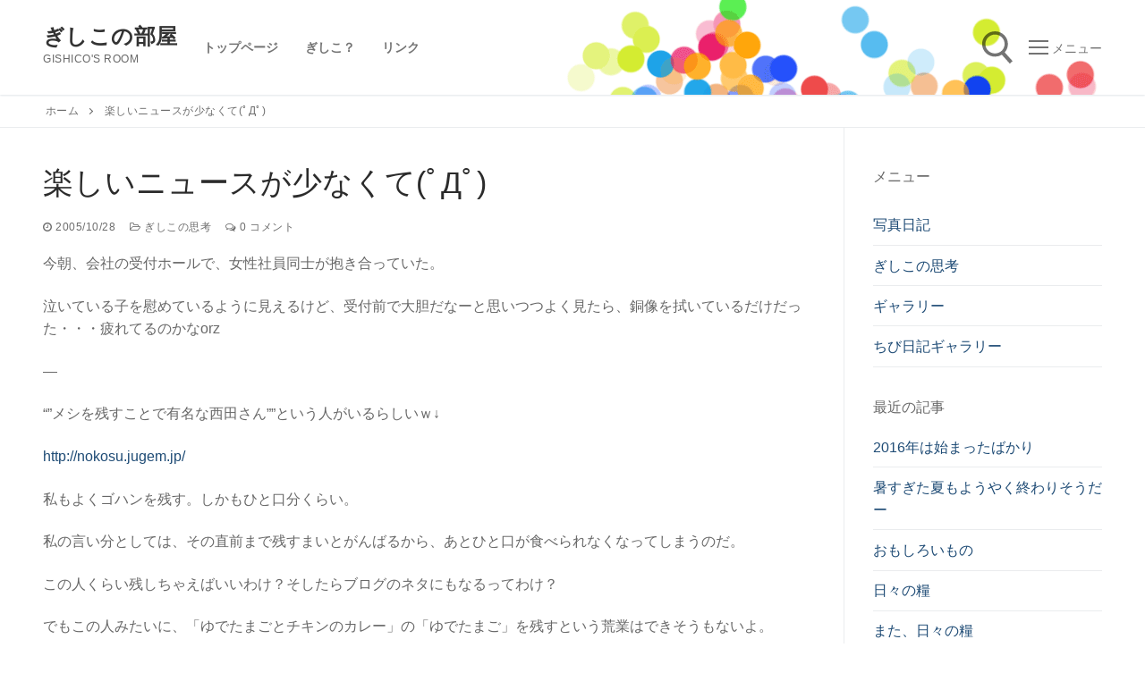

--- FILE ---
content_type: text/html; charset=UTF-8
request_url: https://gishico.ducati-fan.com/archives/3797
body_size: 69957
content:
<!doctype html>
<html lang="ja">
<head>
	<meta charset="UTF-8">
	<meta name="viewport" content="width=device-width, initial-scale=1, maximum-scale=10.0, user-scalable=yes">
	<link rel="profile" href="http://gmpg.org/xfn/11">
	<meta name='robots' content='index, follow, max-image-preview:large, max-snippet:-1, max-video-preview:-1' />

	<!-- This site is optimized with the Yoast SEO plugin v26.6 - https://yoast.com/wordpress/plugins/seo/ -->
	<title>楽しいニュースが少なくて(ﾟДﾟ) - ぎしこの部屋</title>
	<link rel="canonical" href="https://gishico.ducati-fan.com/archives/3797" />
	<meta property="og:locale" content="ja_JP" />
	<meta property="og:type" content="article" />
	<meta property="og:title" content="楽しいニュースが少なくて(ﾟДﾟ) - ぎしこの部屋" />
	<meta property="og:description" content="今朝、会社の受付ホールで、女性社員同士が抱き合っていた。 泣いている子を慰めているように見えるけど、受付前で大胆だなーと思いつつよく見たら、銅像を拭いているだけだった・・・疲れてるのかなorz &#8212; &amp;#822&hellip;" />
	<meta property="og:url" content="https://gishico.ducati-fan.com/archives/3797" />
	<meta property="og:site_name" content="ぎしこの部屋" />
	<meta property="article:published_time" content="2005-10-27T15:00:00+00:00" />
	<meta name="author" content="gishico" />
	<meta name="twitter:card" content="summary_large_image" />
	<meta name="twitter:label1" content="執筆者" />
	<meta name="twitter:data1" content="gishico" />
	<script type="application/ld+json" class="yoast-schema-graph">{"@context":"https://schema.org","@graph":[{"@type":"Article","@id":"https://gishico.ducati-fan.com/archives/3797#article","isPartOf":{"@id":"https://gishico.ducati-fan.com/archives/3797"},"author":{"name":"gishico","@id":"https://gishico.ducati-fan.com/#/schema/person/2bf6865cdf4c953c6238b9b142c2301f"},"headline":"楽しいニュースが少なくて(ﾟДﾟ)","datePublished":"2005-10-27T15:00:00+00:00","mainEntityOfPage":{"@id":"https://gishico.ducati-fan.com/archives/3797"},"wordCount":571,"commentCount":0,"publisher":{"@id":"https://gishico.ducati-fan.com/#/schema/person/2bf6865cdf4c953c6238b9b142c2301f"},"articleSection":["ぎしこの思考"],"inLanguage":"ja","potentialAction":[{"@type":"CommentAction","name":"Comment","target":["https://gishico.ducati-fan.com/archives/3797#respond"]}]},{"@type":"WebPage","@id":"https://gishico.ducati-fan.com/archives/3797","url":"https://gishico.ducati-fan.com/archives/3797","name":"楽しいニュースが少なくて(ﾟДﾟ) - ぎしこの部屋","isPartOf":{"@id":"https://gishico.ducati-fan.com/#website"},"datePublished":"2005-10-27T15:00:00+00:00","breadcrumb":{"@id":"https://gishico.ducati-fan.com/archives/3797#breadcrumb"},"inLanguage":"ja","potentialAction":[{"@type":"ReadAction","target":["https://gishico.ducati-fan.com/archives/3797"]}]},{"@type":"BreadcrumbList","@id":"https://gishico.ducati-fan.com/archives/3797#breadcrumb","itemListElement":[{"@type":"ListItem","position":1,"name":"ホーム","item":"https://gishico.ducati-fan.com/"},{"@type":"ListItem","position":2,"name":"楽しいニュースが少なくて(ﾟДﾟ)"}]},{"@type":"WebSite","@id":"https://gishico.ducati-fan.com/#website","url":"https://gishico.ducati-fan.com/","name":"ぎしこの部屋","description":"gishico&#039;s room","publisher":{"@id":"https://gishico.ducati-fan.com/#/schema/person/2bf6865cdf4c953c6238b9b142c2301f"},"potentialAction":[{"@type":"SearchAction","target":{"@type":"EntryPoint","urlTemplate":"https://gishico.ducati-fan.com/?s={search_term_string}"},"query-input":{"@type":"PropertyValueSpecification","valueRequired":true,"valueName":"search_term_string"}}],"inLanguage":"ja"},{"@type":["Person","Organization"],"@id":"https://gishico.ducati-fan.com/#/schema/person/2bf6865cdf4c953c6238b9b142c2301f","name":"gishico","logo":{"@id":"https://gishico.ducati-fan.com/#/schema/person/image/"},"url":"https://gishico.ducati-fan.com/archives/author/gishico"}]}</script>
	<!-- / Yoast SEO plugin. -->


<link rel='dns-prefetch' href='//www.googletagmanager.com' />
<link rel="alternate" type="application/rss+xml" title="ぎしこの部屋 &raquo; フィード" href="https://gishico.ducati-fan.com/feed" />
<link rel="alternate" type="application/rss+xml" title="ぎしこの部屋 &raquo; コメントフィード" href="https://gishico.ducati-fan.com/comments/feed" />
<link rel="alternate" type="application/rss+xml" title="ぎしこの部屋 &raquo; 楽しいニュースが少なくて(ﾟДﾟ) のコメントのフィード" href="https://gishico.ducati-fan.com/archives/3797/feed" />
<link rel="alternate" title="oEmbed (JSON)" type="application/json+oembed" href="https://gishico.ducati-fan.com/wp-json/oembed/1.0/embed?url=https%3A%2F%2Fgishico.ducati-fan.com%2Farchives%2F3797" />
<link rel="alternate" title="oEmbed (XML)" type="text/xml+oembed" href="https://gishico.ducati-fan.com/wp-json/oembed/1.0/embed?url=https%3A%2F%2Fgishico.ducati-fan.com%2Farchives%2F3797&#038;format=xml" />
<style id='wp-img-auto-sizes-contain-inline-css' type='text/css'>
img:is([sizes=auto i],[sizes^="auto," i]){contain-intrinsic-size:3000px 1500px}
/*# sourceURL=wp-img-auto-sizes-contain-inline-css */
</style>
<style id='wp-emoji-styles-inline-css' type='text/css'>

	img.wp-smiley, img.emoji {
		display: inline !important;
		border: none !important;
		box-shadow: none !important;
		height: 1em !important;
		width: 1em !important;
		margin: 0 0.07em !important;
		vertical-align: -0.1em !important;
		background: none !important;
		padding: 0 !important;
	}
/*# sourceURL=wp-emoji-styles-inline-css */
</style>
<style id='wp-block-library-inline-css' type='text/css'>
:root{--wp-block-synced-color:#7a00df;--wp-block-synced-color--rgb:122,0,223;--wp-bound-block-color:var(--wp-block-synced-color);--wp-editor-canvas-background:#ddd;--wp-admin-theme-color:#007cba;--wp-admin-theme-color--rgb:0,124,186;--wp-admin-theme-color-darker-10:#006ba1;--wp-admin-theme-color-darker-10--rgb:0,107,160.5;--wp-admin-theme-color-darker-20:#005a87;--wp-admin-theme-color-darker-20--rgb:0,90,135;--wp-admin-border-width-focus:2px}@media (min-resolution:192dpi){:root{--wp-admin-border-width-focus:1.5px}}.wp-element-button{cursor:pointer}:root .has-very-light-gray-background-color{background-color:#eee}:root .has-very-dark-gray-background-color{background-color:#313131}:root .has-very-light-gray-color{color:#eee}:root .has-very-dark-gray-color{color:#313131}:root .has-vivid-green-cyan-to-vivid-cyan-blue-gradient-background{background:linear-gradient(135deg,#00d084,#0693e3)}:root .has-purple-crush-gradient-background{background:linear-gradient(135deg,#34e2e4,#4721fb 50%,#ab1dfe)}:root .has-hazy-dawn-gradient-background{background:linear-gradient(135deg,#faaca8,#dad0ec)}:root .has-subdued-olive-gradient-background{background:linear-gradient(135deg,#fafae1,#67a671)}:root .has-atomic-cream-gradient-background{background:linear-gradient(135deg,#fdd79a,#004a59)}:root .has-nightshade-gradient-background{background:linear-gradient(135deg,#330968,#31cdcf)}:root .has-midnight-gradient-background{background:linear-gradient(135deg,#020381,#2874fc)}:root{--wp--preset--font-size--normal:16px;--wp--preset--font-size--huge:42px}.has-regular-font-size{font-size:1em}.has-larger-font-size{font-size:2.625em}.has-normal-font-size{font-size:var(--wp--preset--font-size--normal)}.has-huge-font-size{font-size:var(--wp--preset--font-size--huge)}.has-text-align-center{text-align:center}.has-text-align-left{text-align:left}.has-text-align-right{text-align:right}.has-fit-text{white-space:nowrap!important}#end-resizable-editor-section{display:none}.aligncenter{clear:both}.items-justified-left{justify-content:flex-start}.items-justified-center{justify-content:center}.items-justified-right{justify-content:flex-end}.items-justified-space-between{justify-content:space-between}.screen-reader-text{border:0;clip-path:inset(50%);height:1px;margin:-1px;overflow:hidden;padding:0;position:absolute;width:1px;word-wrap:normal!important}.screen-reader-text:focus{background-color:#ddd;clip-path:none;color:#444;display:block;font-size:1em;height:auto;left:5px;line-height:normal;padding:15px 23px 14px;text-decoration:none;top:5px;width:auto;z-index:100000}html :where(.has-border-color){border-style:solid}html :where([style*=border-top-color]){border-top-style:solid}html :where([style*=border-right-color]){border-right-style:solid}html :where([style*=border-bottom-color]){border-bottom-style:solid}html :where([style*=border-left-color]){border-left-style:solid}html :where([style*=border-width]){border-style:solid}html :where([style*=border-top-width]){border-top-style:solid}html :where([style*=border-right-width]){border-right-style:solid}html :where([style*=border-bottom-width]){border-bottom-style:solid}html :where([style*=border-left-width]){border-left-style:solid}html :where(img[class*=wp-image-]){height:auto;max-width:100%}:where(figure){margin:0 0 1em}html :where(.is-position-sticky){--wp-admin--admin-bar--position-offset:var(--wp-admin--admin-bar--height,0px)}@media screen and (max-width:600px){html :where(.is-position-sticky){--wp-admin--admin-bar--position-offset:0px}}

/*# sourceURL=wp-block-library-inline-css */
</style><style id='global-styles-inline-css' type='text/css'>
:root{--wp--preset--aspect-ratio--square: 1;--wp--preset--aspect-ratio--4-3: 4/3;--wp--preset--aspect-ratio--3-4: 3/4;--wp--preset--aspect-ratio--3-2: 3/2;--wp--preset--aspect-ratio--2-3: 2/3;--wp--preset--aspect-ratio--16-9: 16/9;--wp--preset--aspect-ratio--9-16: 9/16;--wp--preset--color--black: #000000;--wp--preset--color--cyan-bluish-gray: #abb8c3;--wp--preset--color--white: #ffffff;--wp--preset--color--pale-pink: #f78da7;--wp--preset--color--vivid-red: #cf2e2e;--wp--preset--color--luminous-vivid-orange: #ff6900;--wp--preset--color--luminous-vivid-amber: #fcb900;--wp--preset--color--light-green-cyan: #7bdcb5;--wp--preset--color--vivid-green-cyan: #00d084;--wp--preset--color--pale-cyan-blue: #8ed1fc;--wp--preset--color--vivid-cyan-blue: #0693e3;--wp--preset--color--vivid-purple: #9b51e0;--wp--preset--gradient--vivid-cyan-blue-to-vivid-purple: linear-gradient(135deg,rgb(6,147,227) 0%,rgb(155,81,224) 100%);--wp--preset--gradient--light-green-cyan-to-vivid-green-cyan: linear-gradient(135deg,rgb(122,220,180) 0%,rgb(0,208,130) 100%);--wp--preset--gradient--luminous-vivid-amber-to-luminous-vivid-orange: linear-gradient(135deg,rgb(252,185,0) 0%,rgb(255,105,0) 100%);--wp--preset--gradient--luminous-vivid-orange-to-vivid-red: linear-gradient(135deg,rgb(255,105,0) 0%,rgb(207,46,46) 100%);--wp--preset--gradient--very-light-gray-to-cyan-bluish-gray: linear-gradient(135deg,rgb(238,238,238) 0%,rgb(169,184,195) 100%);--wp--preset--gradient--cool-to-warm-spectrum: linear-gradient(135deg,rgb(74,234,220) 0%,rgb(151,120,209) 20%,rgb(207,42,186) 40%,rgb(238,44,130) 60%,rgb(251,105,98) 80%,rgb(254,248,76) 100%);--wp--preset--gradient--blush-light-purple: linear-gradient(135deg,rgb(255,206,236) 0%,rgb(152,150,240) 100%);--wp--preset--gradient--blush-bordeaux: linear-gradient(135deg,rgb(254,205,165) 0%,rgb(254,45,45) 50%,rgb(107,0,62) 100%);--wp--preset--gradient--luminous-dusk: linear-gradient(135deg,rgb(255,203,112) 0%,rgb(199,81,192) 50%,rgb(65,88,208) 100%);--wp--preset--gradient--pale-ocean: linear-gradient(135deg,rgb(255,245,203) 0%,rgb(182,227,212) 50%,rgb(51,167,181) 100%);--wp--preset--gradient--electric-grass: linear-gradient(135deg,rgb(202,248,128) 0%,rgb(113,206,126) 100%);--wp--preset--gradient--midnight: linear-gradient(135deg,rgb(2,3,129) 0%,rgb(40,116,252) 100%);--wp--preset--font-size--small: 13px;--wp--preset--font-size--medium: 20px;--wp--preset--font-size--large: 36px;--wp--preset--font-size--x-large: 42px;--wp--preset--spacing--20: 0.44rem;--wp--preset--spacing--30: 0.67rem;--wp--preset--spacing--40: 1rem;--wp--preset--spacing--50: 1.5rem;--wp--preset--spacing--60: 2.25rem;--wp--preset--spacing--70: 3.38rem;--wp--preset--spacing--80: 5.06rem;--wp--preset--shadow--natural: 6px 6px 9px rgba(0, 0, 0, 0.2);--wp--preset--shadow--deep: 12px 12px 50px rgba(0, 0, 0, 0.4);--wp--preset--shadow--sharp: 6px 6px 0px rgba(0, 0, 0, 0.2);--wp--preset--shadow--outlined: 6px 6px 0px -3px rgb(255, 255, 255), 6px 6px rgb(0, 0, 0);--wp--preset--shadow--crisp: 6px 6px 0px rgb(0, 0, 0);}:where(.is-layout-flex){gap: 0.5em;}:where(.is-layout-grid){gap: 0.5em;}body .is-layout-flex{display: flex;}.is-layout-flex{flex-wrap: wrap;align-items: center;}.is-layout-flex > :is(*, div){margin: 0;}body .is-layout-grid{display: grid;}.is-layout-grid > :is(*, div){margin: 0;}:where(.wp-block-columns.is-layout-flex){gap: 2em;}:where(.wp-block-columns.is-layout-grid){gap: 2em;}:where(.wp-block-post-template.is-layout-flex){gap: 1.25em;}:where(.wp-block-post-template.is-layout-grid){gap: 1.25em;}.has-black-color{color: var(--wp--preset--color--black) !important;}.has-cyan-bluish-gray-color{color: var(--wp--preset--color--cyan-bluish-gray) !important;}.has-white-color{color: var(--wp--preset--color--white) !important;}.has-pale-pink-color{color: var(--wp--preset--color--pale-pink) !important;}.has-vivid-red-color{color: var(--wp--preset--color--vivid-red) !important;}.has-luminous-vivid-orange-color{color: var(--wp--preset--color--luminous-vivid-orange) !important;}.has-luminous-vivid-amber-color{color: var(--wp--preset--color--luminous-vivid-amber) !important;}.has-light-green-cyan-color{color: var(--wp--preset--color--light-green-cyan) !important;}.has-vivid-green-cyan-color{color: var(--wp--preset--color--vivid-green-cyan) !important;}.has-pale-cyan-blue-color{color: var(--wp--preset--color--pale-cyan-blue) !important;}.has-vivid-cyan-blue-color{color: var(--wp--preset--color--vivid-cyan-blue) !important;}.has-vivid-purple-color{color: var(--wp--preset--color--vivid-purple) !important;}.has-black-background-color{background-color: var(--wp--preset--color--black) !important;}.has-cyan-bluish-gray-background-color{background-color: var(--wp--preset--color--cyan-bluish-gray) !important;}.has-white-background-color{background-color: var(--wp--preset--color--white) !important;}.has-pale-pink-background-color{background-color: var(--wp--preset--color--pale-pink) !important;}.has-vivid-red-background-color{background-color: var(--wp--preset--color--vivid-red) !important;}.has-luminous-vivid-orange-background-color{background-color: var(--wp--preset--color--luminous-vivid-orange) !important;}.has-luminous-vivid-amber-background-color{background-color: var(--wp--preset--color--luminous-vivid-amber) !important;}.has-light-green-cyan-background-color{background-color: var(--wp--preset--color--light-green-cyan) !important;}.has-vivid-green-cyan-background-color{background-color: var(--wp--preset--color--vivid-green-cyan) !important;}.has-pale-cyan-blue-background-color{background-color: var(--wp--preset--color--pale-cyan-blue) !important;}.has-vivid-cyan-blue-background-color{background-color: var(--wp--preset--color--vivid-cyan-blue) !important;}.has-vivid-purple-background-color{background-color: var(--wp--preset--color--vivid-purple) !important;}.has-black-border-color{border-color: var(--wp--preset--color--black) !important;}.has-cyan-bluish-gray-border-color{border-color: var(--wp--preset--color--cyan-bluish-gray) !important;}.has-white-border-color{border-color: var(--wp--preset--color--white) !important;}.has-pale-pink-border-color{border-color: var(--wp--preset--color--pale-pink) !important;}.has-vivid-red-border-color{border-color: var(--wp--preset--color--vivid-red) !important;}.has-luminous-vivid-orange-border-color{border-color: var(--wp--preset--color--luminous-vivid-orange) !important;}.has-luminous-vivid-amber-border-color{border-color: var(--wp--preset--color--luminous-vivid-amber) !important;}.has-light-green-cyan-border-color{border-color: var(--wp--preset--color--light-green-cyan) !important;}.has-vivid-green-cyan-border-color{border-color: var(--wp--preset--color--vivid-green-cyan) !important;}.has-pale-cyan-blue-border-color{border-color: var(--wp--preset--color--pale-cyan-blue) !important;}.has-vivid-cyan-blue-border-color{border-color: var(--wp--preset--color--vivid-cyan-blue) !important;}.has-vivid-purple-border-color{border-color: var(--wp--preset--color--vivid-purple) !important;}.has-vivid-cyan-blue-to-vivid-purple-gradient-background{background: var(--wp--preset--gradient--vivid-cyan-blue-to-vivid-purple) !important;}.has-light-green-cyan-to-vivid-green-cyan-gradient-background{background: var(--wp--preset--gradient--light-green-cyan-to-vivid-green-cyan) !important;}.has-luminous-vivid-amber-to-luminous-vivid-orange-gradient-background{background: var(--wp--preset--gradient--luminous-vivid-amber-to-luminous-vivid-orange) !important;}.has-luminous-vivid-orange-to-vivid-red-gradient-background{background: var(--wp--preset--gradient--luminous-vivid-orange-to-vivid-red) !important;}.has-very-light-gray-to-cyan-bluish-gray-gradient-background{background: var(--wp--preset--gradient--very-light-gray-to-cyan-bluish-gray) !important;}.has-cool-to-warm-spectrum-gradient-background{background: var(--wp--preset--gradient--cool-to-warm-spectrum) !important;}.has-blush-light-purple-gradient-background{background: var(--wp--preset--gradient--blush-light-purple) !important;}.has-blush-bordeaux-gradient-background{background: var(--wp--preset--gradient--blush-bordeaux) !important;}.has-luminous-dusk-gradient-background{background: var(--wp--preset--gradient--luminous-dusk) !important;}.has-pale-ocean-gradient-background{background: var(--wp--preset--gradient--pale-ocean) !important;}.has-electric-grass-gradient-background{background: var(--wp--preset--gradient--electric-grass) !important;}.has-midnight-gradient-background{background: var(--wp--preset--gradient--midnight) !important;}.has-small-font-size{font-size: var(--wp--preset--font-size--small) !important;}.has-medium-font-size{font-size: var(--wp--preset--font-size--medium) !important;}.has-large-font-size{font-size: var(--wp--preset--font-size--large) !important;}.has-x-large-font-size{font-size: var(--wp--preset--font-size--x-large) !important;}
/*# sourceURL=global-styles-inline-css */
</style>

<style id='classic-theme-styles-inline-css' type='text/css'>
/*! This file is auto-generated */
.wp-block-button__link{color:#fff;background-color:#32373c;border-radius:9999px;box-shadow:none;text-decoration:none;padding:calc(.667em + 2px) calc(1.333em + 2px);font-size:1.125em}.wp-block-file__button{background:#32373c;color:#fff;text-decoration:none}
/*# sourceURL=/wp-includes/css/classic-themes.min.css */
</style>
<link rel='stylesheet' id='jquery-smooth-scroll-css' href='https://gishico.ducati-fan.com/wp-content/plugins/jquery-smooth-scroll/css/style.css?ver=6.9' type='text/css' media='all' />
<link rel='stylesheet' id='responsive-lightbox-prettyphoto-css' href='https://gishico.ducati-fan.com/wp-content/plugins/responsive-lightbox/assets/prettyphoto/prettyPhoto.min.css?ver=3.1.6' type='text/css' media='all' />
<link rel='stylesheet' id='font-awesome-css' href='https://gishico.ducati-fan.com/wp-content/themes/customify/assets/fonts/font-awesome/css/font-awesome.min.css?ver=5.0.0' type='text/css' media='all' />
<link rel='stylesheet' id='customify-style-css' href='https://gishico.ducati-fan.com/wp-content/themes/customify/style.min.css?ver=0.3.5' type='text/css' media='all' />
<style id='customify-style-inline-css' type='text/css'>
#page-cover {background-image: url("https://gishico.ducati-fan.com/wp-content/themes/customify/assets/images/default-cover.jpg");}.header--row:not(.header--transparent).header-main .header--row-inner  {background-image: url("https://gishico.ducati-fan.com/wp-content/uploads/2018/08/header.gif");background-position: top right;background-repeat: no-repeat;} .sub-menu .li-duplicator {display:none !important;}.header-search_icon-item .header-search-modal  {border-style: solid;} .header-search_icon-item .search-field  {border-style: solid;} .dark-mode .header-search_box-item .search-form-fields, .header-search_box-item .search-form-fields  {border-style: solid;} .nav-menu-desktop.style-border-bottom .primary-menu-ul > li:hover > a .link-before:before,                 .nav-menu-desktop.style-border-bottom .primary-menu-ul > li.current-menu-item > a .link-before:before,                 .nav-menu-desktop.style-border-bottom .primary-menu-ul > li.current-menu-ancestor > a .link-before:before,                .nav-menu-desktop.style-border-top .primary-menu-ul > li:hover > a .link-before:before,                .nav-menu-desktop.style-border-top .primary-menu-ul > li.current-menu-item > a .link-before:before,                 .nav-menu-desktop.style-border-top .primary-menu-ul > li.current-menu-ancestor > a .link-before:before                { background-color: #1e73be; }.builder-item--primary-menu .nav-icon-angle { width: 0px; height: 0px; }.site-content .content-area  {background-color: #FFFFFF;} /* CSS for desktop */#page-cover .page-cover-inner {min-height: 300px;}.header--row.header-top .customify-grid, .header--row.header-top .style-full-height .primary-menu-ul > li > a {min-height: 31px;}.header--row.header-main .customify-grid, .header--row.header-main .style-full-height .primary-menu-ul > li > a {min-height: 106px;}.header--row.header-bottom .customify-grid, .header--row.header-bottom .style-full-height .primary-menu-ul > li > a {min-height: 37px;}.header--row .builder-first--nav-icon {text-align: right;}.header-search_icon-item svg {height: 37px; width: 37px;}.header-search_icon-item .search-submit {margin-left: -40px;}.header-search_box-item .search-submit{margin-left: -40px;} .header-search_box-item .woo_bootster_search .search-submit{margin-left: -40px;} .header-search_box-item .header-search-form button.search-submit{margin-left:-40px;}.header--row .builder-first--primary-menu {text-align: right;}/* CSS for tablet */@media screen and (max-width: 1024px) { #page-cover .page-cover-inner {min-height: 250px;}.header--row .builder-first--nav-icon {text-align: right;}.header-search_icon-item .search-submit {margin-left: -40px;}.header-search_box-item .search-submit{margin-left: -40px;} .header-search_box-item .woo_bootster_search .search-submit{margin-left: -40px;} .header-search_box-item .header-search-form button.search-submit{margin-left:-40px;} }/* CSS for mobile */@media screen and (max-width: 568px) { #page-cover .page-cover-inner {min-height: 200px;}.header--row.header-top .customify-grid, .header--row.header-top .style-full-height .primary-menu-ul > li > a {min-height: 33px;}.header--row .builder-first--nav-icon {text-align: right;}.header-search_icon-item .search-submit {margin-left: -40px;}.header-search_box-item .search-submit{margin-left: -40px;} .header-search_box-item .woo_bootster_search .search-submit{margin-left: -40px;} .header-search_box-item .header-search-form button.search-submit{margin-left:-40px;} }
/*# sourceURL=customify-style-inline-css */
</style>
<script type="text/javascript" src="https://gishico.ducati-fan.com/wp-includes/js/jquery/jquery.min.js?ver=3.7.1" id="jquery-core-js"></script>
<script type="text/javascript" src="https://gishico.ducati-fan.com/wp-includes/js/jquery/jquery-migrate.min.js?ver=3.4.1" id="jquery-migrate-js"></script>
<script type="text/javascript" src="https://gishico.ducati-fan.com/wp-content/plugins/responsive-lightbox/assets/prettyphoto/jquery.prettyPhoto.min.js?ver=3.1.6" id="responsive-lightbox-prettyphoto-js"></script>
<script type="text/javascript" src="https://gishico.ducati-fan.com/wp-includes/js/underscore.min.js?ver=1.13.7" id="underscore-js"></script>
<script type="text/javascript" src="https://gishico.ducati-fan.com/wp-content/plugins/responsive-lightbox/assets/infinitescroll/infinite-scroll.pkgd.min.js?ver=4.0.1" id="responsive-lightbox-infinite-scroll-js"></script>
<script type="text/javascript" id="responsive-lightbox-js-before">
/* <![CDATA[ */
var rlArgs = {"script":"prettyphoto","selector":"lightbox","customEvents":"","activeGalleries":true,"animationSpeed":"fast","slideshow":false,"slideshowDelay":5000,"slideshowAutoplay":false,"opacity":"0.75","showTitle":true,"allowResize":true,"allowExpand":true,"width":1080,"height":720,"separator":"\/","theme":"light_square","horizontalPadding":20,"hideFlash":false,"wmode":"opaque","videoAutoplay":false,"modal":false,"deeplinking":false,"overlayGallery":true,"keyboardShortcuts":true,"social":false,"woocommerce_gallery":false,"ajaxurl":"https:\/\/gishico.ducati-fan.com\/wp-admin\/admin-ajax.php","nonce":"293b3ec779","preview":false,"postId":3797,"scriptExtension":false};

//# sourceURL=responsive-lightbox-js-before
/* ]]> */
</script>
<script type="text/javascript" src="https://gishico.ducati-fan.com/wp-content/plugins/responsive-lightbox/js/front.js?ver=2.5.5" id="responsive-lightbox-js"></script>
<link rel="https://api.w.org/" href="https://gishico.ducati-fan.com/wp-json/" /><link rel="alternate" title="JSON" type="application/json" href="https://gishico.ducati-fan.com/wp-json/wp/v2/posts/3797" /><link rel="EditURI" type="application/rsd+xml" title="RSD" href="https://gishico.ducati-fan.com/xmlrpc.php?rsd" />
<meta name="generator" content="WordPress 6.9" />
<link rel='shortlink' href='https://gishico.ducati-fan.com/?p=3797' />
<meta name="generator" content="Site Kit by Google 1.167.0" /><link rel="pingback" href="https://gishico.ducati-fan.com/xmlrpc.php"><style type="text/css">.recentcomments a{display:inline !important;padding:0 !important;margin:0 !important;}</style><link rel="icon" href="https://gishico.ducati-fan.com/wp-content/uploads/2016/10/cropped-gishico_icon-32x32.png" sizes="32x32" />
<link rel="icon" href="https://gishico.ducati-fan.com/wp-content/uploads/2016/10/cropped-gishico_icon-192x192.png" sizes="192x192" />
<link rel="apple-touch-icon" href="https://gishico.ducati-fan.com/wp-content/uploads/2016/10/cropped-gishico_icon-180x180.png" />
<meta name="msapplication-TileImage" content="https://gishico.ducati-fan.com/wp-content/uploads/2016/10/cropped-gishico_icon-270x270.png" />
</head>

<body class="wp-singular post-template-default single single-post postid-3797 single-format-standard wp-theme-customify content-sidebar main-layout-content-sidebar sidebar_vertical_border site-full-width menu_sidebar_slide_left">
<div id="page" class="site box-shadow">
	<a class="skip-link screen-reader-text" href="#site-content">コンテンツへスキップ</a>
	<a class="close is-size-medium  close-panel close-sidebar-panel" href="#">
        <span class="hamburger hamburger--squeeze is-active">
            <span class="hamburger-box">
              <span class="hamburger-inner"><span class="screen-reader-text">メニュー</span></span>
            </span>
        </span>
        <span class="screen-reader-text">閉じる</span>
        </a><header id="masthead" class="site-header header-v2"><div id="masthead-inner" class="site-header-inner">							<div  class="header-main header--row layout-full-contained"  id="cb-row--header-main"  data-row-id="main"  data-show-on="desktop mobile">
								<div class="header--row-inner header-main-inner light-mode">
									<div class="customify-container">
										<div class="customify-grid  cb-row--desktop hide-on-mobile hide-on-tablet customify-grid-middle"><div class="row-v2 row-v2-main no-center"><div class="col-v2 col-v2-left"><div class="item--inner builder-item--logo" data-section="title_tagline" data-item-id="logo" >		<div class="site-branding logo-top">
			<div class="site-name-desc">						<p class="site-title">
							<a href="https://gishico.ducati-fan.com/" rel="home">ぎしこの部屋</a>
						</p>
												<p class="site-description text-uppercase text-xsmall">gishico&#039;s room</p>
						</div>		</div><!-- .site-branding -->
		</div><div class="item--inner builder-item--primary-menu has_menu" data-section="header_menu_primary" data-item-id="primary-menu" ><nav  id="site-navigation-main-desktop" class="site-navigation primary-menu primary-menu-main nav-menu-desktop primary-menu-desktop style-border-top"><ul id="menu-%e3%83%a1%e3%82%a4%e3%83%b3%e3%83%a1%e3%83%8b%e3%83%a5%e3%83%bc" class="primary-menu-ul menu nav-menu"><li id="menu-item--main-desktop-5086" class="menu-item menu-item-type-post_type menu-item-object-page menu-item-home menu-item-5086"><a href="https://gishico.ducati-fan.com/"><span class="link-before">トップページ</span></a></li>
<li id="menu-item--main-desktop-5087" class="menu-item menu-item-type-post_type menu-item-object-page menu-item-5087"><a href="https://gishico.ducati-fan.com/about"><span class="link-before">ぎしこ？</span></a></li>
<li id="menu-item--main-desktop-5088" class="menu-item menu-item-type-post_type menu-item-object-page menu-item-5088"><a href="https://gishico.ducati-fan.com/%e3%83%aa%e3%83%b3%e3%82%af"><span class="link-before">リンク</span></a></li>
</ul></nav></div></div><div class="col-v2 col-v2-right"><div class="item--inner builder-item--search_icon" data-section="search_icon" data-item-id="search_icon" ><div class="header-search_icon-item item--search_icon">		<a class="search-icon" href="#">
			<span class="ic-search">
				<svg aria-hidden="true" focusable="false" role="presentation" xmlns="http://www.w3.org/2000/svg" width="20" height="21" viewBox="0 0 20 21">
					<path fill="currentColor" fill-rule="evenodd" d="M12.514 14.906a8.264 8.264 0 0 1-4.322 1.21C3.668 16.116 0 12.513 0 8.07 0 3.626 3.668.023 8.192.023c4.525 0 8.193 3.603 8.193 8.047 0 2.033-.769 3.89-2.035 5.307l4.999 5.552-1.775 1.597-5.06-5.62zm-4.322-.843c3.37 0 6.102-2.684 6.102-5.993 0-3.31-2.732-5.994-6.102-5.994S2.09 4.76 2.09 8.07c0 3.31 2.732 5.993 6.102 5.993z"></path>
				</svg>
			</span>
			<span class="ic-close">
				<svg version="1.1" id="Capa_1" xmlns="http://www.w3.org/2000/svg" xmlns:xlink="http://www.w3.org/1999/xlink" x="0px" y="0px" width="612px" height="612px" viewBox="0 0 612 612" fill="currentColor" style="enable-background:new 0 0 612 612;" xml:space="preserve"><g><g id="cross"><g><polygon points="612,36.004 576.521,0.603 306,270.608 35.478,0.603 0,36.004 270.522,306.011 0,575.997 35.478,611.397 306,341.411 576.521,611.397 612,575.997 341.459,306.011 " /></g></g></g><g></g><g></g><g></g><g></g><g></g><g></g><g></g><g></g><g></g><g></g><g></g><g></g><g></g><g></g><g></g></svg>
			</span>
			<span class="arrow-down"></span>
		</a>
		<div class="header-search-modal-wrapper">
			<form role="search" class="header-search-modal header-search-form" action="https://gishico.ducati-fan.com/">
				<label>
					<span class="screen-reader-text">検索:</span>
					<input type="search" class="search-field" placeholder="検索..." value="" name="s" title="検索:" />
				</label>
				<button type="submit" class="search-submit">
					<svg aria-hidden="true" focusable="false" role="presentation" xmlns="http://www.w3.org/2000/svg" width="20" height="21" viewBox="0 0 20 21">
						<path fill="currentColor" fill-rule="evenodd" d="M12.514 14.906a8.264 8.264 0 0 1-4.322 1.21C3.668 16.116 0 12.513 0 8.07 0 3.626 3.668.023 8.192.023c4.525 0 8.193 3.603 8.193 8.047 0 2.033-.769 3.89-2.035 5.307l4.999 5.552-1.775 1.597-5.06-5.62zm-4.322-.843c3.37 0 6.102-2.684 6.102-5.993 0-3.31-2.732-5.994-6.102-5.994S2.09 4.76 2.09 8.07c0 3.31 2.732 5.993 6.102 5.993z"></path>
					</svg>
				</button>
			</form>
		</div>
		</div></div><div class="item--inner builder-item--nav-icon" data-section="header_menu_icon" data-item-id="nav-icon" >		<a class="menu-mobile-toggle item-button is-size-desktop-medium is-size-tablet-medium is-size-mobile-medium">
			<span class="hamburger hamburger--squeeze">
				<span class="hamburger-box">
					<span class="hamburger-inner"></span>
				</span>
			</span>
			<span class="nav-icon--label hide-on-tablet hide-on-mobile">メニュー</span></a>
		</div></div></div></div><div class="cb-row--mobile hide-on-desktop customify-grid customify-grid-middle"><div class="row-v2 row-v2-main no-center"><div class="col-v2 col-v2-left"><div class="item--inner builder-item--logo" data-section="title_tagline" data-item-id="logo" >		<div class="site-branding logo-top">
			<div class="site-name-desc">						<p class="site-title">
							<a href="https://gishico.ducati-fan.com/" rel="home">ぎしこの部屋</a>
						</p>
												<p class="site-description text-uppercase text-xsmall">gishico&#039;s room</p>
						</div>		</div><!-- .site-branding -->
		</div></div><div class="col-v2 col-v2-right"><div class="item--inner builder-item--search_icon" data-section="search_icon" data-item-id="search_icon" ><div class="header-search_icon-item item--search_icon">		<a class="search-icon" href="#">
			<span class="ic-search">
				<svg aria-hidden="true" focusable="false" role="presentation" xmlns="http://www.w3.org/2000/svg" width="20" height="21" viewBox="0 0 20 21">
					<path fill="currentColor" fill-rule="evenodd" d="M12.514 14.906a8.264 8.264 0 0 1-4.322 1.21C3.668 16.116 0 12.513 0 8.07 0 3.626 3.668.023 8.192.023c4.525 0 8.193 3.603 8.193 8.047 0 2.033-.769 3.89-2.035 5.307l4.999 5.552-1.775 1.597-5.06-5.62zm-4.322-.843c3.37 0 6.102-2.684 6.102-5.993 0-3.31-2.732-5.994-6.102-5.994S2.09 4.76 2.09 8.07c0 3.31 2.732 5.993 6.102 5.993z"></path>
				</svg>
			</span>
			<span class="ic-close">
				<svg version="1.1" id="Capa_1" xmlns="http://www.w3.org/2000/svg" xmlns:xlink="http://www.w3.org/1999/xlink" x="0px" y="0px" width="612px" height="612px" viewBox="0 0 612 612" fill="currentColor" style="enable-background:new 0 0 612 612;" xml:space="preserve"><g><g id="cross"><g><polygon points="612,36.004 576.521,0.603 306,270.608 35.478,0.603 0,36.004 270.522,306.011 0,575.997 35.478,611.397 306,341.411 576.521,611.397 612,575.997 341.459,306.011 " /></g></g></g><g></g><g></g><g></g><g></g><g></g><g></g><g></g><g></g><g></g><g></g><g></g><g></g><g></g><g></g><g></g></svg>
			</span>
			<span class="arrow-down"></span>
		</a>
		<div class="header-search-modal-wrapper">
			<form role="search" class="header-search-modal header-search-form" action="https://gishico.ducati-fan.com/">
				<label>
					<span class="screen-reader-text">検索:</span>
					<input type="search" class="search-field" placeholder="検索..." value="" name="s" title="検索:" />
				</label>
				<button type="submit" class="search-submit">
					<svg aria-hidden="true" focusable="false" role="presentation" xmlns="http://www.w3.org/2000/svg" width="20" height="21" viewBox="0 0 20 21">
						<path fill="currentColor" fill-rule="evenodd" d="M12.514 14.906a8.264 8.264 0 0 1-4.322 1.21C3.668 16.116 0 12.513 0 8.07 0 3.626 3.668.023 8.192.023c4.525 0 8.193 3.603 8.193 8.047 0 2.033-.769 3.89-2.035 5.307l4.999 5.552-1.775 1.597-5.06-5.62zm-4.322-.843c3.37 0 6.102-2.684 6.102-5.993 0-3.31-2.732-5.994-6.102-5.994S2.09 4.76 2.09 8.07c0 3.31 2.732 5.993 6.102 5.993z"></path>
					</svg>
				</button>
			</form>
		</div>
		</div></div><div class="item--inner builder-item--nav-icon" data-section="header_menu_icon" data-item-id="nav-icon" >		<a class="menu-mobile-toggle item-button is-size-desktop-medium is-size-tablet-medium is-size-mobile-medium">
			<span class="hamburger hamburger--squeeze">
				<span class="hamburger-box">
					<span class="hamburger-inner"></span>
				</span>
			</span>
			<span class="nav-icon--label hide-on-tablet hide-on-mobile">メニュー</span></a>
		</div></div></div></div>									</div>
								</div>
							</div>
							<div id="header-menu-sidebar" class="header-menu-sidebar menu-sidebar-panel dark-mode"><div id="header-menu-sidebar-bg" class="header-menu-sidebar-bg"><div id="header-menu-sidebar-inner" class="header-menu-sidebar-inner"><div class="builder-item-sidebar mobile-item--html"><div class="item--inner" data-item-id="html" data-section="header_html"><div class="builder-header-html-item item--html"><p>カスタムテキストを追加、または削除</p>
</div></div></div><div class="builder-item-sidebar mobile-item--search_box"><div class="item--inner" data-item-id="search_box" data-section="search_box"><div class="header-search_box-item item--search_box">		<form role="search" class="header-search-form " action="https://gishico.ducati-fan.com/">
			<div class="search-form-fields">
				<span class="screen-reader-text">検索:</span>
				
				<input type="search" class="search-field" placeholder="検索..." value="" name="s" title="検索:" />

							</div>
			<button type="submit" class="search-submit">
				<svg aria-hidden="true" focusable="false" role="presentation" xmlns="http://www.w3.org/2000/svg" width="20" height="21" viewBox="0 0 20 21">
					<path fill="currentColor" fill-rule="evenodd" d="M12.514 14.906a8.264 8.264 0 0 1-4.322 1.21C3.668 16.116 0 12.513 0 8.07 0 3.626 3.668.023 8.192.023c4.525 0 8.193 3.603 8.193 8.047 0 2.033-.769 3.89-2.035 5.307l4.999 5.552-1.775 1.597-5.06-5.62zm-4.322-.843c3.37 0 6.102-2.684 6.102-5.993 0-3.31-2.732-5.994-6.102-5.994S2.09 4.76 2.09 8.07c0 3.31 2.732 5.993 6.102 5.993z"></path>
				</svg>
			</button>
		</form>
		</div></div></div><div class="builder-item-sidebar mobile-item--primary-menu mobile-item--menu "><div class="item--inner" data-item-id="primary-menu" data-section="header_menu_primary"><nav  id="site-navigation-sidebar-mobile" class="site-navigation primary-menu primary-menu-sidebar nav-menu-mobile primary-menu-mobile style-border-top"><ul id="menu-%e3%83%a1%e3%82%a4%e3%83%b3%e3%83%a1%e3%83%8b%e3%83%a5%e3%83%bc" class="primary-menu-ul menu nav-menu"><li id="menu-item--sidebar-mobile-5086" class="menu-item menu-item-type-post_type menu-item-object-page menu-item-home menu-item-5086"><a href="https://gishico.ducati-fan.com/"><span class="link-before">トップページ</span></a></li>
<li id="menu-item--sidebar-mobile-5087" class="menu-item menu-item-type-post_type menu-item-object-page menu-item-5087"><a href="https://gishico.ducati-fan.com/about"><span class="link-before">ぎしこ？</span></a></li>
<li id="menu-item--sidebar-mobile-5088" class="menu-item menu-item-type-post_type menu-item-object-page menu-item-5088"><a href="https://gishico.ducati-fan.com/%e3%83%aa%e3%83%b3%e3%82%af"><span class="link-before">リンク</span></a></li>
</ul></nav></div></div><div class="builder-item-sidebar mobile-item--social-icons"><div class="item--inner" data-item-id="social-icons" data-section="header_social_icons"><ul class="header-social-icons customify-builder-social-icons color-default"><li><a class="social-icon-facebook shape-circle" rel="nofollow" target="_blank" href="#"><i class="icon fa fa-facebook" title="Facebook"></i></a></li><li><a class="social-icon-twitter shape-circle" rel="nofollow" target="_blank" href="#"><i class="icon fa fa-twitter" title="Twitter"></i></a></li><li><a class="social-icon-youtube-play shape-circle" rel="nofollow" target="_blank" href="#"><i class="icon fa fa-youtube-play" title="Youtube"></i></a></li><li><a class="social-icon-instagram shape-circle" rel="nofollow" target="_blank" href="#"><i class="icon fa fa-instagram" title="Instagram"></i></a></li><li><a class="social-icon-pinterest shape-circle" rel="nofollow" target="_blank" href="#"><i class="icon fa fa-pinterest" title="Pinterest"></i></a></li></ul></div></div><div class="builder-item-sidebar mobile-item--button"><div class="item--inner" data-item-id="button" data-section="header_button"><a href="" class="item--button customify-btn customify-builder-btn is-icon-before">検索</a></div></div></div></div></div></div></header>			<div id="page-breadcrumb" class="page-header--item page-breadcrumb breadcrumb--below_titlebar  text-uppercase text-xsmall link-meta">
				<div class="page-breadcrumb-inner customify-container">
					<ul class="page-breadcrumb-list">
						<span><li><span><a href="https://gishico.ducati-fan.com/">ホーム</a></span></li>  <li><span class="breadcrumb_last" aria-current="page">楽しいニュースが少なくて(ﾟДﾟ)</span></li></span>					</ul>
				</div>
			</div>
				<div id="site-content" class="site-content">
		<div class="customify-container">
			<div class="customify-grid">
				<main id="main" class="content-area customify-col-9_sm-12">
						<div class="content-inner">
				<article id="post-3797" class="entry entry-single post-3797 post type-post status-publish format-standard hentry category-shiko">
			<h1 class="entry-title entry--item h2">楽しいニュースが少なくて(ﾟДﾟ)</h1>			<div class="entry-meta entry--item text-uppercase text-xsmall link-meta">
				<span class="meta-item posted-on"><a href="https://gishico.ducati-fan.com/archives/3797" rel="bookmark"><i class="fa fa-clock-o" aria-hidden="true"></i> <time class="entry-date published updated" datetime="2005-10-28T00:00:00+09:00">2005/10/28</time></a></span><span class="sep"></span><span class="meta-item meta-cat"><a href="https://gishico.ducati-fan.com/archives/category/shiko" rel="tag"><i class="fa fa-folder-open-o" aria-hidden="true"></i> ぎしこの思考</a></span><span class="sep"></span><span class="meta-item comments-link"><a href="https://gishico.ducati-fan.com/archives/3797#respond"><i class="fa fa-comments-o"></i> 0 コメント</a></span>			</div><!-- .entry-meta -->
					<div class="entry-content entry--item">
			<div class="section">
<p>今朝、会社の受付ホールで、女性社員同士が抱き合っていた。</p>
<p>泣いている子を慰めているように見えるけど、受付前で大胆だなーと思いつつよく見たら、銅像を拭いているだけだった・・・疲れてるのかなorz</p>
<p>&#8212;</p>
<p>&#8220;&#8221;メシを残すことで有名な西田さん&#8221;&#8221;という人がいるらしいｗ↓</p>
<p><a href="http://nokosu.jugem.jp/" target="_blank">http://nokosu.jugem.jp/</a></p>
<p>私もよくゴハンを残す。しかもひと口分くらい。</p>
<p>私の言い分としては、その直前まで残すまいとがんばるから、あとひと口が食べられなくなってしまうのだ。</p>
<p>この人くらい残しちゃえばいいわけ？そしたらブログのネタにもなるってわけ？</p>
<p>でもこの人みたいに、「ゆでたまごとチキンのカレー」の「ゆでたまご」を残すという荒業はできそうもないよ。</p>
<p>いやしかし、その日以外の残しっぷりは私と似ているような・・・。</p>
<p>(チキンカレー以前のものは、右メニューの過去ログから見れます)</p>
<p>&#8212;</p>
<p>ケミカルスイーツレビュー(デイリーポータルZ)</p>
<p><a href="http://portal.nifty.com/koneta05/10/28/01/" target="_blank">http://portal.nifty.com/koneta05/10/28/01/</a></p>
<p>この体に悪そうな色が、時に懐かしくて食べたくなるんだよねー。</p>
<p>&#8212;</p>
<p>中越地震被災地に中村屋！(Sankei web)</p>
<p><a href="http://www.sankei.co.jp/news/051027/sha098.htm" target="_blank">http://www.sankei.co.jp/news/051027/sha098.htm</a></p>
<p>朝、勘三郎の舞台前の挨拶を見ました。</p>
<p>平服で「一生懸命踊らせていただきます」と話す姿にじーんとしたよ(・∀・)ステキ!</p>
<p>&#8212;</p>
<p>ヤマダ電機が9</p>
<p>980円のOS付き中古PCを販売できる理由</p>
<p><a href="http://pc.watch.impress.co.jp/docs/2005/1024/gyokai138.htm" target="_blank">http://pc.watch.impress.co.jp/docs/2005/1024/gyokai138.htm</a></p>
<p>ウチの近所のところにもあるかしら？</p>
<p>&#8212;</p>
<p>長野市長選(信濃毎日新聞)</p>
<p><a href="http://www.shinmai.co.jp/news/20051028/mm051028sha0022.htm" target="_blank">http://www.shinmai.co.jp/news/20051028/mm051028sha0022.htm</a></p>
<p>私は前日に不在者投票する予定。 (306)&#8221;</p>
</div>
		</div><!-- .entry-content -->
		<div class="entry--item entry-categories cats-links">Posted in <a href="https://gishico.ducati-fan.com/archives/category/shiko" rel="category tag">ぎしこの思考</a></div><div class="entry-post-navigation entry--item">
	<nav class="navigation post-navigation" aria-label="投稿">
		<h2 class="screen-reader-text">投稿ナビゲーション</h2>
		<div class="nav-links"><div class="nav-previous"><a href="https://gishico.ducati-fan.com/archives/3796" rel="prev"><span class="meta-nav text-uppercase text-xsmall color-meta" aria-hidden="true">前</span> <span class="screen-reader-text">前の投稿:</span> <span class="post-title text-large">今日は仕事してるカンジがします</span></a></div><div class="nav-next"><a href="https://gishico.ducati-fan.com/archives/3798" rel="next"><span class="meta-nav text-uppercase text-xsmall color-meta" aria-hidden="true">次</span> <span class="screen-reader-text">次の投稿:</span> <span class="post-title text-large">人生は地道に生きてなんぼ</span></a></div></div>
	</nav></div><div class="entry-comment-form entry--item">
<div id="comments" class="comments-area">
		<div id="respond" class="comment-respond">
		<h3 id="reply-title" class="comment-reply-title">コメントを残す</h3><form action="https://gishico.ducati-fan.com/wp-comments-post.php" method="post" id="commentform" class="comment-form"><p class="comment-notes"><span id="email-notes">メールアドレスが公開されることはありません。</span> <span class="required-field-message"><span class="required">※</span> が付いている欄は必須項目です</span></p><p class="comment-form-comment"><label for="comment">コメント <span class="required">※</span></label> <textarea id="comment" name="comment" cols="45" rows="8" maxlength="65525" required></textarea></p><p class="comment-form-author"><label for="author">名前</label> <input id="author" name="author" type="text" value="" size="30" maxlength="245" autocomplete="name" /></p>
<p class="comment-form-email"><label for="email">メール</label> <input id="email" name="email" type="email" value="" size="30" maxlength="100" aria-describedby="email-notes" autocomplete="email" /></p>
<p class="comment-form-url"><label for="url">サイト</label> <input id="url" name="url" type="url" value="" size="30" maxlength="200" autocomplete="url" /></p>
<p class="comment-form-cookies-consent"><input id="wp-comment-cookies-consent" name="wp-comment-cookies-consent" type="checkbox" value="yes" /> <label for="wp-comment-cookies-consent">次回のコメントで使用するためブラウザーに自分の名前、メールアドレス、サイトを保存する。</label></p>
<p class="form-submit"><input name="submit" type="submit" id="submit" class="submit" value="コメントを送信" /> <input type='hidden' name='comment_post_ID' value='3797' id='comment_post_ID' />
<input type='hidden' name='comment_parent' id='comment_parent' value='0' />
</p><p style="display: none;"><input type="hidden" id="akismet_comment_nonce" name="akismet_comment_nonce" value="96a215500f" /></p><p style="display: none !important;" class="akismet-fields-container" data-prefix="ak_"><label>&#916;<textarea name="ak_hp_textarea" cols="45" rows="8" maxlength="100"></textarea></label><input type="hidden" id="ak_js_1" name="ak_js" value="239"/><script>document.getElementById( "ak_js_1" ).setAttribute( "value", ( new Date() ).getTime() );</script></p></form>	</div><!-- #respond -->
	
</div><!-- #comments -->
</div>		</article>
			</div><!-- #.content-inner -->
              			</main><!-- #main -->
			<aside id="sidebar-primary" class="sidebar-primary customify-col-3_sm-12">
	<div class="sidebar-primary-inner sidebar-inner widget-area">
		<section id="nav_menu-3" class="widget widget_nav_menu"><h4 class="widget-title">メニュー</h4><div class="menu-%e3%82%ab%e3%83%86%e3%82%b4%e3%83%aa%e3%83%a1%e3%83%8b%e3%83%a5%e3%83%bc-container"><ul id="menu-%e3%82%ab%e3%83%86%e3%82%b4%e3%83%aa%e3%83%a1%e3%83%8b%e3%83%a5%e3%83%bc" class="menu"><li id="menu-item-5138" class="menu-item menu-item-type-taxonomy menu-item-object-category menu-item-5138"><a href="https://gishico.ducati-fan.com/archives/category/shasinnikki">写真日記</a></li>
<li id="menu-item-5136" class="menu-item menu-item-type-taxonomy menu-item-object-category current-post-ancestor current-menu-parent current-post-parent menu-item-5136"><a href="https://gishico.ducati-fan.com/archives/category/shiko">ぎしこの思考</a></li>
<li id="menu-item-5137" class="menu-item menu-item-type-taxonomy menu-item-object-category menu-item-5137"><a href="https://gishico.ducati-fan.com/archives/category/gallery">ギャラリー</a></li>
<li id="menu-item-5139" class="menu-item menu-item-type-taxonomy menu-item-object-category menu-item-5139"><a href="https://gishico.ducati-fan.com/archives/category/chibi">ちび日記ギャラリー</a></li>
</ul></div></section>
		<section id="recent-posts-3" class="widget widget_recent_entries">
		<h4 class="widget-title">最近の記事</h4>
		<ul>
											<li>
					<a href="https://gishico.ducati-fan.com/archives/5060">2016年は始まったばかり</a>
									</li>
											<li>
					<a href="https://gishico.ducati-fan.com/archives/5051">暑すぎた夏もようやく終わりそうだー</a>
									</li>
											<li>
					<a href="https://gishico.ducati-fan.com/archives/5042">おもしろいもの</a>
									</li>
											<li>
					<a href="https://gishico.ducati-fan.com/archives/5037">日々の糧</a>
									</li>
											<li>
					<a href="https://gishico.ducati-fan.com/archives/5030">また、日々の糧</a>
									</li>
											<li>
					<a href="https://gishico.ducati-fan.com/archives/5026">日々の糧</a>
									</li>
					</ul>

		</section><section id="recent-comments-2" class="widget widget_recent_comments"><h4 class="widget-title">最近のコメント</h4><ul id="recentcomments"><li class="recentcomments"><a href="https://gishico.ducati-fan.com/archives/191/comment-page-1#comment-4">掛川花鳥園</a> に <span class="comment-author-link">gishico</span> より</li><li class="recentcomments"><a href="https://gishico.ducati-fan.com/archives/191/comment-page-1#comment-2">掛川花鳥園</a> に <span class="comment-author-link">みねぽん</span> より</li></ul></section>	</div>
</aside><!-- #sidebar-primary -->
		</div><!-- #.customify-grid -->
	</div><!-- #.customify-container -->
</div><!-- #content -->
<footer class="site-footer" id="site-footer">							<div  class="footer-main footer--row layout-full-contained"  id="cb-row--footer-main"  data-row-id="main"  data-show-on="desktop">
								<div class="footer--row-inner footer-main-inner dark-mode">
									<div class="customify-container">
										<div class="customify-grid  customify-grid-top"><div class="customify-col-3_md-3_sm-6_xs-12 builder-item builder-first--footer-2" data-push-left="_sm-0"><div class="item--inner builder-item--footer-2" data-section="sidebar-widgets-footer-2" data-item-id="footer-2" ><div class="widget-area"><section id="archives-3" class="widget widget_archive"><h4 class="widget-title">過去の投稿</h4>		<label class="screen-reader-text" for="archives-dropdown-3">過去の投稿</label>
		<select id="archives-dropdown-3" name="archive-dropdown">
			
			<option value="">月を選択</option>
				<option value='https://gishico.ducati-fan.com/archives/date/2016/01'> 2016年1月 &nbsp;(1)</option>
	<option value='https://gishico.ducati-fan.com/archives/date/2015/08'> 2015年8月 &nbsp;(1)</option>
	<option value='https://gishico.ducati-fan.com/archives/date/2015/02'> 2015年2月 &nbsp;(1)</option>
	<option value='https://gishico.ducati-fan.com/archives/date/2014/12'> 2014年12月 &nbsp;(1)</option>
	<option value='https://gishico.ducati-fan.com/archives/date/2014/06'> 2014年6月 &nbsp;(1)</option>
	<option value='https://gishico.ducati-fan.com/archives/date/2014/05'> 2014年5月 &nbsp;(2)</option>
	<option value='https://gishico.ducati-fan.com/archives/date/2014/03'> 2014年3月 &nbsp;(1)</option>
	<option value='https://gishico.ducati-fan.com/archives/date/2012/08'> 2012年8月 &nbsp;(2)</option>
	<option value='https://gishico.ducati-fan.com/archives/date/2012/07'> 2012年7月 &nbsp;(1)</option>
	<option value='https://gishico.ducati-fan.com/archives/date/2012/05'> 2012年5月 &nbsp;(1)</option>
	<option value='https://gishico.ducati-fan.com/archives/date/2011/04'> 2011年4月 &nbsp;(2)</option>
	<option value='https://gishico.ducati-fan.com/archives/date/2010/06'> 2010年6月 &nbsp;(2)</option>
	<option value='https://gishico.ducati-fan.com/archives/date/2010/05'> 2010年5月 &nbsp;(2)</option>
	<option value='https://gishico.ducati-fan.com/archives/date/2010/04'> 2010年4月 &nbsp;(3)</option>
	<option value='https://gishico.ducati-fan.com/archives/date/2010/03'> 2010年3月 &nbsp;(2)</option>
	<option value='https://gishico.ducati-fan.com/archives/date/2010/02'> 2010年2月 &nbsp;(1)</option>
	<option value='https://gishico.ducati-fan.com/archives/date/2010/01'> 2010年1月 &nbsp;(1)</option>
	<option value='https://gishico.ducati-fan.com/archives/date/2009/12'> 2009年12月 &nbsp;(1)</option>
	<option value='https://gishico.ducati-fan.com/archives/date/2009/11'> 2009年11月 &nbsp;(2)</option>
	<option value='https://gishico.ducati-fan.com/archives/date/2009/10'> 2009年10月 &nbsp;(4)</option>
	<option value='https://gishico.ducati-fan.com/archives/date/2009/09'> 2009年9月 &nbsp;(1)</option>
	<option value='https://gishico.ducati-fan.com/archives/date/2009/08'> 2009年8月 &nbsp;(1)</option>
	<option value='https://gishico.ducati-fan.com/archives/date/2009/07'> 2009年7月 &nbsp;(2)</option>
	<option value='https://gishico.ducati-fan.com/archives/date/2009/06'> 2009年6月 &nbsp;(1)</option>
	<option value='https://gishico.ducati-fan.com/archives/date/2009/04'> 2009年4月 &nbsp;(3)</option>
	<option value='https://gishico.ducati-fan.com/archives/date/2009/03'> 2009年3月 &nbsp;(1)</option>
	<option value='https://gishico.ducati-fan.com/archives/date/2008/09'> 2008年9月 &nbsp;(1)</option>
	<option value='https://gishico.ducati-fan.com/archives/date/2008/07'> 2008年7月 &nbsp;(1)</option>
	<option value='https://gishico.ducati-fan.com/archives/date/2008/04'> 2008年4月 &nbsp;(4)</option>
	<option value='https://gishico.ducati-fan.com/archives/date/2008/03'> 2008年3月 &nbsp;(3)</option>
	<option value='https://gishico.ducati-fan.com/archives/date/2008/02'> 2008年2月 &nbsp;(5)</option>
	<option value='https://gishico.ducati-fan.com/archives/date/2008/01'> 2008年1月 &nbsp;(3)</option>
	<option value='https://gishico.ducati-fan.com/archives/date/2007/12'> 2007年12月 &nbsp;(2)</option>
	<option value='https://gishico.ducati-fan.com/archives/date/2007/11'> 2007年11月 &nbsp;(4)</option>
	<option value='https://gishico.ducati-fan.com/archives/date/2007/10'> 2007年10月 &nbsp;(1)</option>
	<option value='https://gishico.ducati-fan.com/archives/date/2007/09'> 2007年9月 &nbsp;(4)</option>
	<option value='https://gishico.ducati-fan.com/archives/date/2007/08'> 2007年8月 &nbsp;(6)</option>
	<option value='https://gishico.ducati-fan.com/archives/date/2007/07'> 2007年7月 &nbsp;(2)</option>
	<option value='https://gishico.ducati-fan.com/archives/date/2007/06'> 2007年6月 &nbsp;(2)</option>
	<option value='https://gishico.ducati-fan.com/archives/date/2007/04'> 2007年4月 &nbsp;(1)</option>
	<option value='https://gishico.ducati-fan.com/archives/date/2007/03'> 2007年3月 &nbsp;(1)</option>
	<option value='https://gishico.ducati-fan.com/archives/date/2006/10'> 2006年10月 &nbsp;(3)</option>
	<option value='https://gishico.ducati-fan.com/archives/date/2006/09'> 2006年9月 &nbsp;(5)</option>
	<option value='https://gishico.ducati-fan.com/archives/date/2006/08'> 2006年8月 &nbsp;(3)</option>
	<option value='https://gishico.ducati-fan.com/archives/date/2006/07'> 2006年7月 &nbsp;(6)</option>
	<option value='https://gishico.ducati-fan.com/archives/date/2006/06'> 2006年6月 &nbsp;(10)</option>
	<option value='https://gishico.ducati-fan.com/archives/date/2006/05'> 2006年5月 &nbsp;(3)</option>
	<option value='https://gishico.ducati-fan.com/archives/date/2006/04'> 2006年4月 &nbsp;(3)</option>
	<option value='https://gishico.ducati-fan.com/archives/date/2006/03'> 2006年3月 &nbsp;(13)</option>
	<option value='https://gishico.ducati-fan.com/archives/date/2006/02'> 2006年2月 &nbsp;(10)</option>
	<option value='https://gishico.ducati-fan.com/archives/date/2006/01'> 2006年1月 &nbsp;(12)</option>
	<option value='https://gishico.ducati-fan.com/archives/date/2005/12'> 2005年12月 &nbsp;(15)</option>
	<option value='https://gishico.ducati-fan.com/archives/date/2005/11'> 2005年11月 &nbsp;(12)</option>
	<option value='https://gishico.ducati-fan.com/archives/date/2005/10'> 2005年10月 &nbsp;(14)</option>
	<option value='https://gishico.ducati-fan.com/archives/date/2005/09'> 2005年9月 &nbsp;(14)</option>
	<option value='https://gishico.ducati-fan.com/archives/date/2005/08'> 2005年8月 &nbsp;(20)</option>
	<option value='https://gishico.ducati-fan.com/archives/date/2005/07'> 2005年7月 &nbsp;(15)</option>
	<option value='https://gishico.ducati-fan.com/archives/date/2005/06'> 2005年6月 &nbsp;(19)</option>
	<option value='https://gishico.ducati-fan.com/archives/date/2005/05'> 2005年5月 &nbsp;(18)</option>
	<option value='https://gishico.ducati-fan.com/archives/date/2005/04'> 2005年4月 &nbsp;(11)</option>
	<option value='https://gishico.ducati-fan.com/archives/date/2005/03'> 2005年3月 &nbsp;(17)</option>
	<option value='https://gishico.ducati-fan.com/archives/date/2005/02'> 2005年2月 &nbsp;(13)</option>
	<option value='https://gishico.ducati-fan.com/archives/date/2005/01'> 2005年1月 &nbsp;(14)</option>
	<option value='https://gishico.ducati-fan.com/archives/date/2004/12'> 2004年12月 &nbsp;(14)</option>
	<option value='https://gishico.ducati-fan.com/archives/date/2004/11'> 2004年11月 &nbsp;(18)</option>
	<option value='https://gishico.ducati-fan.com/archives/date/2004/10'> 2004年10月 &nbsp;(21)</option>
	<option value='https://gishico.ducati-fan.com/archives/date/2004/09'> 2004年9月 &nbsp;(19)</option>
	<option value='https://gishico.ducati-fan.com/archives/date/2004/08'> 2004年8月 &nbsp;(22)</option>
	<option value='https://gishico.ducati-fan.com/archives/date/2004/07'> 2004年7月 &nbsp;(2)</option>
	<option value='https://gishico.ducati-fan.com/archives/date/2004/02'> 2004年2月 &nbsp;(1)</option>
	<option value='https://gishico.ducati-fan.com/archives/date/2004/01'> 2004年1月 &nbsp;(1)</option>
	<option value='https://gishico.ducati-fan.com/archives/date/2003/12'> 2003年12月 &nbsp;(1)</option>
	<option value='https://gishico.ducati-fan.com/archives/date/2003/11'> 2003年11月 &nbsp;(1)</option>
	<option value='https://gishico.ducati-fan.com/archives/date/2003/10'> 2003年10月 &nbsp;(1)</option>
	<option value='https://gishico.ducati-fan.com/archives/date/2003/08'> 2003年8月 &nbsp;(1)</option>
	<option value='https://gishico.ducati-fan.com/archives/date/2003/07'> 2003年7月 &nbsp;(1)</option>
	<option value='https://gishico.ducati-fan.com/archives/date/2003/06'> 2003年6月 &nbsp;(1)</option>
	<option value='https://gishico.ducati-fan.com/archives/date/2003/04'> 2003年4月 &nbsp;(1)</option>
	<option value='https://gishico.ducati-fan.com/archives/date/2002/12'> 2002年12月 &nbsp;(2)</option>
	<option value='https://gishico.ducati-fan.com/archives/date/2002/11'> 2002年11月 &nbsp;(1)</option>
	<option value='https://gishico.ducati-fan.com/archives/date/2002/10'> 2002年10月 &nbsp;(2)</option>
	<option value='https://gishico.ducati-fan.com/archives/date/2002/09'> 2002年9月 &nbsp;(1)</option>
	<option value='https://gishico.ducati-fan.com/archives/date/2002/08'> 2002年8月 &nbsp;(2)</option>
	<option value='https://gishico.ducati-fan.com/archives/date/2002/07'> 2002年7月 &nbsp;(1)</option>
	<option value='https://gishico.ducati-fan.com/archives/date/2002/05'> 2002年5月 &nbsp;(1)</option>
	<option value='https://gishico.ducati-fan.com/archives/date/2002/04'> 2002年4月 &nbsp;(1)</option>
	<option value='https://gishico.ducati-fan.com/archives/date/2001/12'> 2001年12月 &nbsp;(1)</option>
	<option value='https://gishico.ducati-fan.com/archives/date/2001/11'> 2001年11月 &nbsp;(2)</option>
	<option value='https://gishico.ducati-fan.com/archives/date/2001/10'> 2001年10月 &nbsp;(3)</option>
	<option value='https://gishico.ducati-fan.com/archives/date/2001/09'> 2001年9月 &nbsp;(4)</option>
	<option value='https://gishico.ducati-fan.com/archives/date/2001/07'> 2001年7月 &nbsp;(2)</option>
	<option value='https://gishico.ducati-fan.com/archives/date/2001/05'> 2001年5月 &nbsp;(3)</option>
	<option value='https://gishico.ducati-fan.com/archives/date/2001/04'> 2001年4月 &nbsp;(1)</option>
	<option value='https://gishico.ducati-fan.com/archives/date/2001/03'> 2001年3月 &nbsp;(2)</option>
	<option value='https://gishico.ducati-fan.com/archives/date/2001/02'> 2001年2月 &nbsp;(1)</option>
	<option value='https://gishico.ducati-fan.com/archives/date/2001/01'> 2001年1月 &nbsp;(1)</option>
	<option value='https://gishico.ducati-fan.com/archives/date/2000/12'> 2000年12月 &nbsp;(2)</option>
	<option value='https://gishico.ducati-fan.com/archives/date/2000/11'> 2000年11月 &nbsp;(1)</option>
	<option value='https://gishico.ducati-fan.com/archives/date/2000/10'> 2000年10月 &nbsp;(2)</option>
	<option value='https://gishico.ducati-fan.com/archives/date/2000/09'> 2000年9月 &nbsp;(1)</option>
	<option value='https://gishico.ducati-fan.com/archives/date/2000/08'> 2000年8月 &nbsp;(1)</option>

		</select>

			<script type="text/javascript">
/* <![CDATA[ */

( ( dropdownId ) => {
	const dropdown = document.getElementById( dropdownId );
	function onSelectChange() {
		setTimeout( () => {
			if ( 'escape' === dropdown.dataset.lastkey ) {
				return;
			}
			if ( dropdown.value ) {
				document.location.href = dropdown.value;
			}
		}, 250 );
	}
	function onKeyUp( event ) {
		if ( 'Escape' === event.key ) {
			dropdown.dataset.lastkey = 'escape';
		} else {
			delete dropdown.dataset.lastkey;
		}
	}
	function onClick() {
		delete dropdown.dataset.lastkey;
	}
	dropdown.addEventListener( 'keyup', onKeyUp );
	dropdown.addEventListener( 'click', onClick );
	dropdown.addEventListener( 'change', onSelectChange );
})( "archives-dropdown-3" );

//# sourceURL=WP_Widget_Archives%3A%3Awidget
/* ]]> */
</script>
</section></div></div></div><div class="customify-col-3_md-3_sm-6_xs-12 builder-item builder-first--footer-3" data-push-left="_sm-0"><div class="item--inner builder-item--footer-3" data-section="sidebar-widgets-footer-3" data-item-id="footer-3" ><div class="widget-area"><section id="tag_cloud-3" class="widget widget_tag_cloud"><h4 class="widget-title">タグ一覧</h4><div class="tagcloud"><a href="https://gishico.ducati-fan.com/archives/tag/%e3%81%a1%e3%82%87%e3%81%93%e3%81%a3trip" class="tag-cloud-link tag-link-12 tag-link-position-1" style="font-size: 8pt;" aria-label="ちょこっTrip (2個の項目)">ちょこっTrip</a>
<a href="https://gishico.ducati-fan.com/archives/tag/%e7%be%8e%e8%a1%93%e9%a4%a8" class="tag-cloud-link tag-link-10 tag-link-position-2" style="font-size: 8pt;" aria-label="美術館 (2個の項目)">美術館</a>
<a href="https://gishico.ducati-fan.com/archives/tag/%e9%87%a3%e3%82%8a" class="tag-cloud-link tag-link-11 tag-link-position-3" style="font-size: 8pt;" aria-label="釣り (2個の項目)">釣り</a></div>
</section></div></div></div><div class="customify-col-3_md-3_sm-6_xs-12 builder-item builder-first--footer-4" data-push-left="_sm-0"><div class="item--inner builder-item--footer-4" data-section="sidebar-widgets-footer-4" data-item-id="footer-4" ><div class="widget-area"><section id="meta-3" class="widget widget_meta"><h4 class="widget-title">メタ情報</h4>
		<ul>
						<li><a rel="nofollow" href="https://gishico.ducati-fan.com/wp-login.php">ログイン</a></li>
			<li><a href="https://gishico.ducati-fan.com/feed">投稿フィード</a></li>
			<li><a href="https://gishico.ducati-fan.com/comments/feed">コメントフィード</a></li>

			<li><a href="https://ja.wordpress.org/">WordPress.org</a></li>
		</ul>

		</section></div></div></div></div>									</div>
								</div>
							</div>
														<div  class="footer-bottom footer--row layout-full-contained"  id="cb-row--footer-bottom"  data-row-id="bottom"  data-show-on="desktop">
								<div class="footer--row-inner footer-bottom-inner dark-mode">
									<div class="customify-container">
										<div class="customify-grid  customify-grid-top"><div class="customify-col-12_md-12_sm-12_xs-12 builder-item builder-first--footer_copyright" data-push-left="_sm-0"><div class="item--inner builder-item--footer_copyright" data-section="footer_copyright" data-item-id="footer_copyright" ><div class="builder-footer-copyright-item footer-copyright"><p>Copyright &copy; 2025 ぎしこの部屋 &#8211; Powered by <a href="https://pressmaximum.com/customify">Customify</a>.</p>
</div></div></div></div>									</div>
								</div>
							</div>
							</footer></div><!-- #page -->

<script type="speculationrules">
{"prefetch":[{"source":"document","where":{"and":[{"href_matches":"/*"},{"not":{"href_matches":["/wp-*.php","/wp-admin/*","/wp-content/uploads/*","/wp-content/*","/wp-content/plugins/*","/wp-content/themes/customify/*","/*\\?(.+)"]}},{"not":{"selector_matches":"a[rel~=\"nofollow\"]"}},{"not":{"selector_matches":".no-prefetch, .no-prefetch a"}}]},"eagerness":"conservative"}]}
</script>
			<a id="scroll-to-top" href="#" title="Scroll to Top">Top</a>
			<script type="text/javascript" src="https://gishico.ducati-fan.com/wp-content/plugins/jquery-smooth-scroll/js/script.min.js?ver=6.9" id="jquery-smooth-scroll-js"></script>
<script type="text/javascript" id="customify-themejs-js-extra">
/* <![CDATA[ */
var Customify_JS = {"is_rtl":"","css_media_queries":{"all":"%s","desktop":"%s","tablet":"@media screen and (max-width: 1024px) { %s }","mobile":"@media screen and (max-width: 568px) { %s }"},"sidebar_menu_no_duplicator":"1"};
//# sourceURL=customify-themejs-js-extra
/* ]]> */
</script>
<script type="text/javascript" src="https://gishico.ducati-fan.com/wp-content/themes/customify/assets/js/theme.min.js?ver=0.3.5" id="customify-themejs-js"></script>
<script defer type="text/javascript" src="https://gishico.ducati-fan.com/wp-content/plugins/akismet/_inc/akismet-frontend.js?ver=1762994920" id="akismet-frontend-js"></script>
<script id="wp-emoji-settings" type="application/json">
{"baseUrl":"https://s.w.org/images/core/emoji/17.0.2/72x72/","ext":".png","svgUrl":"https://s.w.org/images/core/emoji/17.0.2/svg/","svgExt":".svg","source":{"concatemoji":"https://gishico.ducati-fan.com/wp-includes/js/wp-emoji-release.min.js?ver=6.9"}}
</script>
<script type="module">
/* <![CDATA[ */
/*! This file is auto-generated */
const a=JSON.parse(document.getElementById("wp-emoji-settings").textContent),o=(window._wpemojiSettings=a,"wpEmojiSettingsSupports"),s=["flag","emoji"];function i(e){try{var t={supportTests:e,timestamp:(new Date).valueOf()};sessionStorage.setItem(o,JSON.stringify(t))}catch(e){}}function c(e,t,n){e.clearRect(0,0,e.canvas.width,e.canvas.height),e.fillText(t,0,0);t=new Uint32Array(e.getImageData(0,0,e.canvas.width,e.canvas.height).data);e.clearRect(0,0,e.canvas.width,e.canvas.height),e.fillText(n,0,0);const a=new Uint32Array(e.getImageData(0,0,e.canvas.width,e.canvas.height).data);return t.every((e,t)=>e===a[t])}function p(e,t){e.clearRect(0,0,e.canvas.width,e.canvas.height),e.fillText(t,0,0);var n=e.getImageData(16,16,1,1);for(let e=0;e<n.data.length;e++)if(0!==n.data[e])return!1;return!0}function u(e,t,n,a){switch(t){case"flag":return n(e,"\ud83c\udff3\ufe0f\u200d\u26a7\ufe0f","\ud83c\udff3\ufe0f\u200b\u26a7\ufe0f")?!1:!n(e,"\ud83c\udde8\ud83c\uddf6","\ud83c\udde8\u200b\ud83c\uddf6")&&!n(e,"\ud83c\udff4\udb40\udc67\udb40\udc62\udb40\udc65\udb40\udc6e\udb40\udc67\udb40\udc7f","\ud83c\udff4\u200b\udb40\udc67\u200b\udb40\udc62\u200b\udb40\udc65\u200b\udb40\udc6e\u200b\udb40\udc67\u200b\udb40\udc7f");case"emoji":return!a(e,"\ud83e\u1fac8")}return!1}function f(e,t,n,a){let r;const o=(r="undefined"!=typeof WorkerGlobalScope&&self instanceof WorkerGlobalScope?new OffscreenCanvas(300,150):document.createElement("canvas")).getContext("2d",{willReadFrequently:!0}),s=(o.textBaseline="top",o.font="600 32px Arial",{});return e.forEach(e=>{s[e]=t(o,e,n,a)}),s}function r(e){var t=document.createElement("script");t.src=e,t.defer=!0,document.head.appendChild(t)}a.supports={everything:!0,everythingExceptFlag:!0},new Promise(t=>{let n=function(){try{var e=JSON.parse(sessionStorage.getItem(o));if("object"==typeof e&&"number"==typeof e.timestamp&&(new Date).valueOf()<e.timestamp+604800&&"object"==typeof e.supportTests)return e.supportTests}catch(e){}return null}();if(!n){if("undefined"!=typeof Worker&&"undefined"!=typeof OffscreenCanvas&&"undefined"!=typeof URL&&URL.createObjectURL&&"undefined"!=typeof Blob)try{var e="postMessage("+f.toString()+"("+[JSON.stringify(s),u.toString(),c.toString(),p.toString()].join(",")+"));",a=new Blob([e],{type:"text/javascript"});const r=new Worker(URL.createObjectURL(a),{name:"wpTestEmojiSupports"});return void(r.onmessage=e=>{i(n=e.data),r.terminate(),t(n)})}catch(e){}i(n=f(s,u,c,p))}t(n)}).then(e=>{for(const n in e)a.supports[n]=e[n],a.supports.everything=a.supports.everything&&a.supports[n],"flag"!==n&&(a.supports.everythingExceptFlag=a.supports.everythingExceptFlag&&a.supports[n]);var t;a.supports.everythingExceptFlag=a.supports.everythingExceptFlag&&!a.supports.flag,a.supports.everything||((t=a.source||{}).concatemoji?r(t.concatemoji):t.wpemoji&&t.twemoji&&(r(t.twemoji),r(t.wpemoji)))});
//# sourceURL=https://gishico.ducati-fan.com/wp-includes/js/wp-emoji-loader.min.js
/* ]]> */
</script>

</body>
</html>
